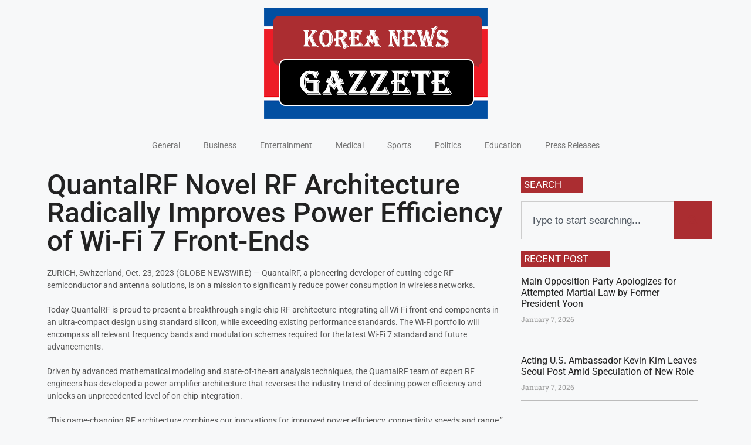

--- FILE ---
content_type: text/css
request_url: https://www.koreanewsgazette.com/wp-content/uploads/elementor/css/post-205813.css?ver=1767851026
body_size: 280
content:
.elementor-widget-theme-site-logo .widget-image-caption{color:var( --e-global-color-text );font-family:var( --e-global-typography-text-font-family ), Sans-serif;font-weight:var( --e-global-typography-text-font-weight );}.elementor-205813 .elementor-element.elementor-element-c328a6b{border-style:solid;border-width:0px 0px 1px 0px;border-color:#AEAEAE;transition:background 0.3s, border 0.3s, border-radius 0.3s, box-shadow 0.3s;}.elementor-205813 .elementor-element.elementor-element-c328a6b > .elementor-background-overlay{transition:background 0.3s, border-radius 0.3s, opacity 0.3s;}.elementor-widget-nav-menu .elementor-nav-menu .elementor-item{font-family:var( --e-global-typography-primary-font-family ), Sans-serif;font-weight:var( --e-global-typography-primary-font-weight );}.elementor-widget-nav-menu .elementor-nav-menu--main .elementor-item{color:var( --e-global-color-text );fill:var( --e-global-color-text );}.elementor-widget-nav-menu .elementor-nav-menu--main .elementor-item:hover,
					.elementor-widget-nav-menu .elementor-nav-menu--main .elementor-item.elementor-item-active,
					.elementor-widget-nav-menu .elementor-nav-menu--main .elementor-item.highlighted,
					.elementor-widget-nav-menu .elementor-nav-menu--main .elementor-item:focus{color:var( --e-global-color-accent );fill:var( --e-global-color-accent );}.elementor-widget-nav-menu .elementor-nav-menu--main:not(.e--pointer-framed) .elementor-item:before,
					.elementor-widget-nav-menu .elementor-nav-menu--main:not(.e--pointer-framed) .elementor-item:after{background-color:var( --e-global-color-accent );}.elementor-widget-nav-menu .e--pointer-framed .elementor-item:before,
					.elementor-widget-nav-menu .e--pointer-framed .elementor-item:after{border-color:var( --e-global-color-accent );}.elementor-widget-nav-menu{--e-nav-menu-divider-color:var( --e-global-color-text );}.elementor-widget-nav-menu .elementor-nav-menu--dropdown .elementor-item, .elementor-widget-nav-menu .elementor-nav-menu--dropdown  .elementor-sub-item{font-family:var( --e-global-typography-accent-font-family ), Sans-serif;font-weight:var( --e-global-typography-accent-font-weight );}.elementor-205813 .elementor-element.elementor-element-f5a9aa3 > .elementor-widget-container{margin:0px -8px 0px -8px;}.elementor-205813 .elementor-element.elementor-element-f5a9aa3 .elementor-menu-toggle{margin:0 auto;}.elementor-205813 .elementor-element.elementor-element-f5a9aa3 .elementor-nav-menu .elementor-item{font-family:"Roboto", Sans-serif;font-size:14px;font-weight:400;}.elementor-205813 .elementor-element.elementor-element-f5a9aa3 .elementor-nav-menu--main .elementor-item{color:#757575;fill:#757575;}.elementor-205813 .elementor-element.elementor-element-f5a9aa3 .elementor-nav-menu--main .elementor-item:hover,
					.elementor-205813 .elementor-element.elementor-element-f5a9aa3 .elementor-nav-menu--main .elementor-item.elementor-item-active,
					.elementor-205813 .elementor-element.elementor-element-f5a9aa3 .elementor-nav-menu--main .elementor-item.highlighted,
					.elementor-205813 .elementor-element.elementor-element-f5a9aa3 .elementor-nav-menu--main .elementor-item:focus{color:#464646;fill:#464646;}.elementor-205813 .elementor-element.elementor-element-f5a9aa3 .elementor-nav-menu--main:not(.e--pointer-framed) .elementor-item:before,
					.elementor-205813 .elementor-element.elementor-element-f5a9aa3 .elementor-nav-menu--main:not(.e--pointer-framed) .elementor-item:after{background-color:#AB2D31;}.elementor-205813 .elementor-element.elementor-element-f5a9aa3 .e--pointer-framed .elementor-item:before,
					.elementor-205813 .elementor-element.elementor-element-f5a9aa3 .e--pointer-framed .elementor-item:after{border-color:#AB2D31;}.elementor-205813 .elementor-element.elementor-element-f5a9aa3 .elementor-nav-menu--main .elementor-item.elementor-item-active{color:#464646;}.elementor-205813 .elementor-element.elementor-element-f5a9aa3 .elementor-nav-menu--main:not(.e--pointer-framed) .elementor-item.elementor-item-active:before,
					.elementor-205813 .elementor-element.elementor-element-f5a9aa3 .elementor-nav-menu--main:not(.e--pointer-framed) .elementor-item.elementor-item-active:after{background-color:#AB2D31;}.elementor-205813 .elementor-element.elementor-element-f5a9aa3 .e--pointer-framed .elementor-item.elementor-item-active:before,
					.elementor-205813 .elementor-element.elementor-element-f5a9aa3 .e--pointer-framed .elementor-item.elementor-item-active:after{border-color:#AB2D31;}.elementor-theme-builder-content-area{height:400px;}.elementor-location-header:before, .elementor-location-footer:before{content:"";display:table;clear:both;}

--- FILE ---
content_type: text/css
request_url: https://www.koreanewsgazette.com/wp-content/uploads/elementor/css/post-205816.css?ver=1767851027
body_size: -6
content:
.elementor-widget-divider{--divider-color:var( --e-global-color-secondary );}.elementor-widget-divider .elementor-divider__text{color:var( --e-global-color-secondary );font-family:var( --e-global-typography-secondary-font-family ), Sans-serif;font-weight:var( --e-global-typography-secondary-font-weight );}.elementor-widget-divider.elementor-view-stacked .elementor-icon{background-color:var( --e-global-color-secondary );}.elementor-widget-divider.elementor-view-framed .elementor-icon, .elementor-widget-divider.elementor-view-default .elementor-icon{color:var( --e-global-color-secondary );border-color:var( --e-global-color-secondary );}.elementor-widget-divider.elementor-view-framed .elementor-icon, .elementor-widget-divider.elementor-view-default .elementor-icon svg{fill:var( --e-global-color-secondary );}.elementor-205816 .elementor-element.elementor-element-10fb754{--divider-border-style:solid;--divider-color:#BABABA;--divider-border-width:1.1px;}.elementor-205816 .elementor-element.elementor-element-10fb754 > .elementor-widget-container{margin:0px 0px 0px 0px;padding:0px 0px 0px 0px;}.elementor-205816 .elementor-element.elementor-element-10fb754 .elementor-divider-separator{width:100%;}.elementor-205816 .elementor-element.elementor-element-10fb754 .elementor-divider{padding-block-start:15px;padding-block-end:15px;}.elementor-widget-heading .elementor-heading-title{font-family:var( --e-global-typography-primary-font-family ), Sans-serif;font-weight:var( --e-global-typography-primary-font-weight );color:var( --e-global-color-primary );}.elementor-205816 .elementor-element.elementor-element-4064aa2 > .elementor-widget-container{margin:-15px 0px 0px 0px;}.elementor-205816 .elementor-element.elementor-element-4064aa2{text-align:center;}.elementor-205816 .elementor-element.elementor-element-4064aa2 .elementor-heading-title{font-family:"Roboto", Sans-serif;font-size:13px;font-weight:400;color:#757575;}.elementor-theme-builder-content-area{height:400px;}.elementor-location-header:before, .elementor-location-footer:before{content:"";display:table;clear:both;}

--- FILE ---
content_type: text/css
request_url: https://www.koreanewsgazette.com/wp-content/uploads/elementor/css/post-206203.css?ver=1767851027
body_size: 935
content:
.elementor-widget-theme-post-title .elementor-heading-title{font-family:var( --e-global-typography-primary-font-family ), Sans-serif;font-weight:var( --e-global-typography-primary-font-weight );color:var( --e-global-color-primary );}.elementor-206203 .elementor-element.elementor-element-e3fa7ee .elementor-heading-title{font-family:"Roboto", Sans-serif;font-size:48px;font-weight:500;color:#222222;}.elementor-widget-theme-post-content{color:var( --e-global-color-text );font-family:var( --e-global-typography-text-font-family ), Sans-serif;font-weight:var( --e-global-typography-text-font-weight );}.elementor-206203 .elementor-element.elementor-element-bebe053{color:#555555;font-family:"Roboto", Sans-serif;font-size:14px;font-weight:400;}.elementor-widget-heading .elementor-heading-title{font-family:var( --e-global-typography-primary-font-family ), Sans-serif;font-weight:var( --e-global-typography-primary-font-weight );color:var( --e-global-color-primary );}.elementor-206203 .elementor-element.elementor-element-ed92123{width:var( --container-widget-width, 35% );max-width:35%;--container-widget-width:35%;--container-widget-flex-grow:0;}.elementor-206203 .elementor-element.elementor-element-ed92123 > .elementor-widget-container{background-color:#AB2D31;margin:0px 0px 0px 0px;padding:5px 5px 5px 5px;}.elementor-206203 .elementor-element.elementor-element-ed92123 .elementor-heading-title{font-family:"Roboto", Sans-serif;font-size:17px;font-weight:400;color:#FFFFFF;}.elementor-widget-search{--e-search-input-color:var( --e-global-color-text );}.elementor-widget-search.e-focus{--e-search-input-color:var( --e-global-color-text );}.elementor-widget-search .elementor-pagination{font-family:var( --e-global-typography-primary-font-family ), Sans-serif;font-weight:var( --e-global-typography-primary-font-weight );}.elementor-206203 .elementor-element.elementor-element-f8d8a5a .e-search-submit{background-color:#AB2D31;}.elementor-206203 .elementor-element.elementor-element-f8d8a5a > .elementor-widget-container{margin:15px 0px 0px 0px;}.elementor-206203 .elementor-element.elementor-element-f8d8a5a{--e-search-input-color:#AB2D31;--e-search-submit-margin-inline-start:-1px;--e-search-icon-clear-size:0px;--e-search-submit-button-flex-direction:row;--e-search-submit-icon-margin-inline-start:0px;--e-search-submit-icon-margin-inline-end:var(--e-search-submit-icon-gap);--e-search-icon-submit-size:18px;--e-search-submit-icon-gap:0px;--e-search-submit-color:#AB2D31;--e-search-icon-submit-color:#FFFFFF;}.elementor-206203 .elementor-element.elementor-element-f8d8a5a .e-search-input{border-radius:0px 0px 0px 0px;}.elementor-206203 .elementor-element.elementor-element-1d0de0c{width:var( --container-widget-width, 50% );max-width:50%;--container-widget-width:50%;--container-widget-flex-grow:0;}.elementor-206203 .elementor-element.elementor-element-1d0de0c > .elementor-widget-container{background-color:#AB2D31;padding:5px 5px 5px 5px;}.elementor-206203 .elementor-element.elementor-element-1d0de0c .elementor-heading-title{font-family:"Roboto", Sans-serif;font-size:17px;font-weight:400;color:#FFFFFF;}.elementor-widget-posts .elementor-button{background-color:var( --e-global-color-accent );font-family:var( --e-global-typography-accent-font-family ), Sans-serif;font-weight:var( --e-global-typography-accent-font-weight );}.elementor-widget-posts .elementor-post__title, .elementor-widget-posts .elementor-post__title a{color:var( --e-global-color-secondary );font-family:var( --e-global-typography-primary-font-family ), Sans-serif;font-weight:var( --e-global-typography-primary-font-weight );}.elementor-widget-posts .elementor-post__meta-data{font-family:var( --e-global-typography-secondary-font-family ), Sans-serif;font-weight:var( --e-global-typography-secondary-font-weight );}.elementor-widget-posts .elementor-post__excerpt p{font-family:var( --e-global-typography-text-font-family ), Sans-serif;font-weight:var( --e-global-typography-text-font-weight );}.elementor-widget-posts .elementor-post__read-more{color:var( --e-global-color-accent );}.elementor-widget-posts a.elementor-post__read-more{font-family:var( --e-global-typography-accent-font-family ), Sans-serif;font-weight:var( --e-global-typography-accent-font-weight );}.elementor-widget-posts .elementor-post__card .elementor-post__badge{background-color:var( --e-global-color-accent );font-family:var( --e-global-typography-accent-font-family ), Sans-serif;font-weight:var( --e-global-typography-accent-font-weight );}.elementor-widget-posts .elementor-pagination{font-family:var( --e-global-typography-secondary-font-family ), Sans-serif;font-weight:var( --e-global-typography-secondary-font-weight );}.elementor-widget-posts .e-load-more-message{font-family:var( --e-global-typography-secondary-font-family ), Sans-serif;font-weight:var( --e-global-typography-secondary-font-weight );}.elementor-206203 .elementor-element.elementor-element-addd089{--grid-row-gap:35px;--grid-column-gap:30px;}.elementor-206203 .elementor-element.elementor-element-addd089 > .elementor-widget-container{margin:15px 0px 0px 0px;}.elementor-206203 .elementor-element.elementor-element-addd089 .elementor-posts-container .elementor-post__thumbnail{padding-bottom:calc( 0.66 * 100% );}.elementor-206203 .elementor-element.elementor-element-addd089:after{content:"0.66";}.elementor-206203 .elementor-element.elementor-element-addd089 .elementor-post__thumbnail__link{width:100%;}.elementor-206203 .elementor-element.elementor-element-addd089.elementor-posts--thumbnail-left .elementor-post__thumbnail__link{margin-right:20px;}.elementor-206203 .elementor-element.elementor-element-addd089.elementor-posts--thumbnail-right .elementor-post__thumbnail__link{margin-left:20px;}.elementor-206203 .elementor-element.elementor-element-addd089.elementor-posts--thumbnail-top .elementor-post__thumbnail__link{margin-bottom:20px;}.elementor-206203 .elementor-element.elementor-element-addd089 .elementor-post__title, .elementor-206203 .elementor-element.elementor-element-addd089 .elementor-post__title a{color:#222222;font-family:"Roboto", Sans-serif;font-size:16px;font-weight:400;}.elementor-206203 .elementor-element.elementor-element-addd089 .elementor-post__title{margin-bottom:10px;}.elementor-206203 .elementor-element.elementor-element-addd089 .elementor-post__meta-data{color:#999999;}.elementor-widget-divider{--divider-color:var( --e-global-color-secondary );}.elementor-widget-divider .elementor-divider__text{color:var( --e-global-color-secondary );font-family:var( --e-global-typography-secondary-font-family ), Sans-serif;font-weight:var( --e-global-typography-secondary-font-weight );}.elementor-widget-divider.elementor-view-stacked .elementor-icon{background-color:var( --e-global-color-secondary );}.elementor-widget-divider.elementor-view-framed .elementor-icon, .elementor-widget-divider.elementor-view-default .elementor-icon{color:var( --e-global-color-secondary );border-color:var( --e-global-color-secondary );}.elementor-widget-divider.elementor-view-framed .elementor-icon, .elementor-widget-divider.elementor-view-default .elementor-icon svg{fill:var( --e-global-color-secondary );}.elementor-206203 .elementor-element.elementor-element-58b5fdd{--divider-border-style:solid;--divider-color:#BCBCBC;--divider-border-width:1px;}.elementor-206203 .elementor-element.elementor-element-58b5fdd > .elementor-widget-container{margin:-20px 0px 0px 0px;}.elementor-206203 .elementor-element.elementor-element-58b5fdd .elementor-divider-separator{width:100%;}.elementor-206203 .elementor-element.elementor-element-58b5fdd .elementor-divider{padding-block-start:2px;padding-block-end:2px;}.elementor-206203 .elementor-element.elementor-element-e7067a2{--grid-row-gap:35px;--grid-column-gap:30px;}.elementor-206203 .elementor-element.elementor-element-e7067a2 > .elementor-widget-container{margin:0px 0px 0px 0px;}.elementor-206203 .elementor-element.elementor-element-e7067a2 .elementor-posts-container .elementor-post__thumbnail{padding-bottom:calc( 0.66 * 100% );}.elementor-206203 .elementor-element.elementor-element-e7067a2:after{content:"0.66";}.elementor-206203 .elementor-element.elementor-element-e7067a2 .elementor-post__thumbnail__link{width:100%;}.elementor-206203 .elementor-element.elementor-element-e7067a2.elementor-posts--thumbnail-left .elementor-post__thumbnail__link{margin-right:20px;}.elementor-206203 .elementor-element.elementor-element-e7067a2.elementor-posts--thumbnail-right .elementor-post__thumbnail__link{margin-left:20px;}.elementor-206203 .elementor-element.elementor-element-e7067a2.elementor-posts--thumbnail-top .elementor-post__thumbnail__link{margin-bottom:20px;}.elementor-206203 .elementor-element.elementor-element-e7067a2 .elementor-post__title, .elementor-206203 .elementor-element.elementor-element-e7067a2 .elementor-post__title a{color:#222222;font-family:"Roboto", Sans-serif;font-size:16px;font-weight:400;}.elementor-206203 .elementor-element.elementor-element-e7067a2 .elementor-post__title{margin-bottom:10px;}.elementor-206203 .elementor-element.elementor-element-e7067a2 .elementor-post__meta-data{color:#999999;}.elementor-206203 .elementor-element.elementor-element-9126aa5{--divider-border-style:solid;--divider-color:#BCBCBC;--divider-border-width:1px;}.elementor-206203 .elementor-element.elementor-element-9126aa5 > .elementor-widget-container{margin:-20px 0px 0px 0px;}.elementor-206203 .elementor-element.elementor-element-9126aa5 .elementor-divider-separator{width:100%;}.elementor-206203 .elementor-element.elementor-element-9126aa5 .elementor-divider{padding-block-start:2px;padding-block-end:2px;}.elementor-206203 .elementor-element.elementor-element-0bc96af{--grid-row-gap:35px;--grid-column-gap:30px;}.elementor-206203 .elementor-element.elementor-element-0bc96af > .elementor-widget-container{margin:0px 0px 0px 0px;}.elementor-206203 .elementor-element.elementor-element-0bc96af .elementor-posts-container .elementor-post__thumbnail{padding-bottom:calc( 0.66 * 100% );}.elementor-206203 .elementor-element.elementor-element-0bc96af:after{content:"0.66";}.elementor-206203 .elementor-element.elementor-element-0bc96af .elementor-post__thumbnail__link{width:100%;}.elementor-206203 .elementor-element.elementor-element-0bc96af.elementor-posts--thumbnail-left .elementor-post__thumbnail__link{margin-right:20px;}.elementor-206203 .elementor-element.elementor-element-0bc96af.elementor-posts--thumbnail-right .elementor-post__thumbnail__link{margin-left:20px;}.elementor-206203 .elementor-element.elementor-element-0bc96af.elementor-posts--thumbnail-top .elementor-post__thumbnail__link{margin-bottom:20px;}.elementor-206203 .elementor-element.elementor-element-0bc96af .elementor-post__title, .elementor-206203 .elementor-element.elementor-element-0bc96af .elementor-post__title a{color:#222222;font-family:"Roboto", Sans-serif;font-size:16px;font-weight:400;}.elementor-206203 .elementor-element.elementor-element-0bc96af .elementor-post__title{margin-bottom:10px;}.elementor-206203 .elementor-element.elementor-element-0bc96af .elementor-post__meta-data{color:#999999;}.elementor-206203 .elementor-element.elementor-element-5a9aa78{--divider-border-style:solid;--divider-color:#BCBCBC;--divider-border-width:1px;}.elementor-206203 .elementor-element.elementor-element-5a9aa78 > .elementor-widget-container{margin:-20px 0px 0px 0px;}.elementor-206203 .elementor-element.elementor-element-5a9aa78 .elementor-divider-separator{width:100%;}.elementor-206203 .elementor-element.elementor-element-5a9aa78 .elementor-divider{padding-block-start:2px;padding-block-end:2px;}.elementor-206203 .elementor-element.elementor-element-b457ebc{--grid-row-gap:35px;--grid-column-gap:30px;}.elementor-206203 .elementor-element.elementor-element-b457ebc > .elementor-widget-container{margin:0px 0px 0px 0px;}.elementor-206203 .elementor-element.elementor-element-b457ebc .elementor-posts-container .elementor-post__thumbnail{padding-bottom:calc( 0.66 * 100% );}.elementor-206203 .elementor-element.elementor-element-b457ebc:after{content:"0.66";}.elementor-206203 .elementor-element.elementor-element-b457ebc .elementor-post__thumbnail__link{width:100%;}.elementor-206203 .elementor-element.elementor-element-b457ebc.elementor-posts--thumbnail-left .elementor-post__thumbnail__link{margin-right:20px;}.elementor-206203 .elementor-element.elementor-element-b457ebc.elementor-posts--thumbnail-right .elementor-post__thumbnail__link{margin-left:20px;}.elementor-206203 .elementor-element.elementor-element-b457ebc.elementor-posts--thumbnail-top .elementor-post__thumbnail__link{margin-bottom:20px;}.elementor-206203 .elementor-element.elementor-element-b457ebc .elementor-post__title, .elementor-206203 .elementor-element.elementor-element-b457ebc .elementor-post__title a{color:#222222;font-family:"Roboto", Sans-serif;font-size:16px;font-weight:400;}.elementor-206203 .elementor-element.elementor-element-b457ebc .elementor-post__title{margin-bottom:10px;}.elementor-206203 .elementor-element.elementor-element-b457ebc .elementor-post__meta-data{color:#999999;}.elementor-206203 .elementor-element.elementor-element-d13fe27{--divider-border-style:solid;--divider-color:#BCBCBC;--divider-border-width:1px;}.elementor-206203 .elementor-element.elementor-element-d13fe27 > .elementor-widget-container{margin:-20px 0px 0px 0px;}.elementor-206203 .elementor-element.elementor-element-d13fe27 .elementor-divider-separator{width:100%;}.elementor-206203 .elementor-element.elementor-element-d13fe27 .elementor-divider{padding-block-start:2px;padding-block-end:2px;}.elementor-206203 .elementor-element.elementor-element-d7c55d6{--grid-row-gap:35px;--grid-column-gap:30px;}.elementor-206203 .elementor-element.elementor-element-d7c55d6 > .elementor-widget-container{margin:0px 0px 0px 0px;}.elementor-206203 .elementor-element.elementor-element-d7c55d6 .elementor-posts-container .elementor-post__thumbnail{padding-bottom:calc( 0.66 * 100% );}.elementor-206203 .elementor-element.elementor-element-d7c55d6:after{content:"0.66";}.elementor-206203 .elementor-element.elementor-element-d7c55d6 .elementor-post__thumbnail__link{width:100%;}.elementor-206203 .elementor-element.elementor-element-d7c55d6.elementor-posts--thumbnail-left .elementor-post__thumbnail__link{margin-right:20px;}.elementor-206203 .elementor-element.elementor-element-d7c55d6.elementor-posts--thumbnail-right .elementor-post__thumbnail__link{margin-left:20px;}.elementor-206203 .elementor-element.elementor-element-d7c55d6.elementor-posts--thumbnail-top .elementor-post__thumbnail__link{margin-bottom:20px;}.elementor-206203 .elementor-element.elementor-element-d7c55d6 .elementor-post__title, .elementor-206203 .elementor-element.elementor-element-d7c55d6 .elementor-post__title a{color:#222222;font-family:"Roboto", Sans-serif;font-size:16px;font-weight:400;}.elementor-206203 .elementor-element.elementor-element-d7c55d6 .elementor-post__title{margin-bottom:10px;}.elementor-206203 .elementor-element.elementor-element-d7c55d6 .elementor-post__meta-data{color:#999999;}.elementor-206203 .elementor-element.elementor-element-2c927c5{--divider-border-style:solid;--divider-color:#BCBCBC;--divider-border-width:1px;}.elementor-206203 .elementor-element.elementor-element-2c927c5 > .elementor-widget-container{margin:-20px 0px 0px 0px;}.elementor-206203 .elementor-element.elementor-element-2c927c5 .elementor-divider-separator{width:100%;}.elementor-206203 .elementor-element.elementor-element-2c927c5 .elementor-divider{padding-block-start:2px;padding-block-end:2px;}@media(max-width:767px){.elementor-206203 .elementor-element.elementor-element-addd089 .elementor-posts-container .elementor-post__thumbnail{padding-bottom:calc( 0.5 * 100% );}.elementor-206203 .elementor-element.elementor-element-addd089:after{content:"0.5";}.elementor-206203 .elementor-element.elementor-element-addd089 .elementor-post__thumbnail__link{width:100%;}.elementor-206203 .elementor-element.elementor-element-e7067a2 .elementor-posts-container .elementor-post__thumbnail{padding-bottom:calc( 0.5 * 100% );}.elementor-206203 .elementor-element.elementor-element-e7067a2:after{content:"0.5";}.elementor-206203 .elementor-element.elementor-element-e7067a2 .elementor-post__thumbnail__link{width:100%;}.elementor-206203 .elementor-element.elementor-element-0bc96af .elementor-posts-container .elementor-post__thumbnail{padding-bottom:calc( 0.5 * 100% );}.elementor-206203 .elementor-element.elementor-element-0bc96af:after{content:"0.5";}.elementor-206203 .elementor-element.elementor-element-0bc96af .elementor-post__thumbnail__link{width:100%;}.elementor-206203 .elementor-element.elementor-element-b457ebc .elementor-posts-container .elementor-post__thumbnail{padding-bottom:calc( 0.5 * 100% );}.elementor-206203 .elementor-element.elementor-element-b457ebc:after{content:"0.5";}.elementor-206203 .elementor-element.elementor-element-b457ebc .elementor-post__thumbnail__link{width:100%;}.elementor-206203 .elementor-element.elementor-element-d7c55d6 .elementor-posts-container .elementor-post__thumbnail{padding-bottom:calc( 0.5 * 100% );}.elementor-206203 .elementor-element.elementor-element-d7c55d6:after{content:"0.5";}.elementor-206203 .elementor-element.elementor-element-d7c55d6 .elementor-post__thumbnail__link{width:100%;}}@media(min-width:768px){.elementor-206203 .elementor-element.elementor-element-63a99e5{width:70%;}.elementor-206203 .elementor-element.elementor-element-88ac66e{width:30%;}}